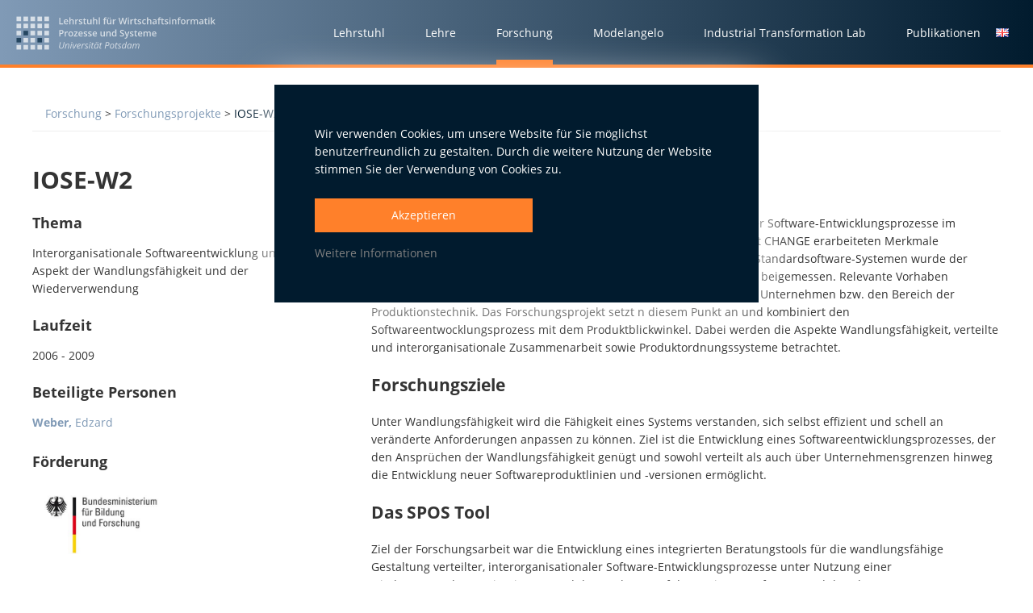

--- FILE ---
content_type: text/html; charset=UTF-8
request_url: https://wirtschaftsinformatik-potsdam.de/forschung/forschungsprojekte/iose-w2
body_size: 4374
content:
<!DOCTYPE html>
<html lang="de">

	<head>

		<meta http-equiv="content-type" content="text/html; charset=utf-8" />
		<meta name="viewport" content="width=device-width" />
		
		<base href="https://wirtschaftsinformatik-potsdam.de/" />
		
		<meta name="referrer" content="no-referrer">
		<meta http-equiv="Content-Security-Policy" content="base-uri https://wirtschaftsinformatik-potsdam.de/; default-src https://wirtschaftsinformatik-potsdam.de/ ; style-src 'self' 'unsafe-inline'; child-src https://stats.lswi.de *.vimeo.com *.vimeocdn.com https://player.vimeo.com https://www.youtube.com; form-action 'self'; object-src 'none'; script-src 'unsafe-inline' 'self' https://stats.lswi.de *.vimeo.com *.vimeocdn.com *.newrelic.com *.nr-data.net; img-src 'self' https://stats.lswi.de https://i1.rgstatic.net; frame-src https://player.vimeo.com https://www.youtube.com https://stats.lswi.de">
		
		<meta name="robots" content="index, follow" />
		
		<title>IOSE-W2 | LSWI</title>
		<meta name="description" content="Forschungshintergrund
Ausgangspunkt für die Untersuchung und Gestaltung wandlungsfähiger Software-Entwicklungsprozesse im Verbundprojekt IOSE-W2 sind die in de" />
		
		<!-- standard -->
<meta name="msapplication-TileImage" content="https://wirtschaftsinformatik-potsdam.de/assets/images/main/lswi-og.jpg">
<meta property="og:image" content="https://wirtschaftsinformatik-potsdam.de/assets/images/main/lswi-og.jpg">

		
		<meta property="og:type" content="Website">
		<meta property="og:url" content="https://wirtschaftsinformatik-potsdam.de/forschung/forschungsprojekte/iose-w2">
		
		<meta property="og:site_name" content="LSWI">
		<meta property="og:title" content="IOSE-W2 | LSWI">
		<meta property="og:description" content="Forschungshintergrund
Ausgangspunkt für die Untersuchung und Gestaltung wandlungsfähiger Software-Entwicklungsprozesse im Verbundprojekt IOSE-W2 sind die in de">
		
		
		<meta property="og:image:width" content="250">
		<meta property="og:image:height" content="250">
		
		<meta name="twitter:widgets:theme" content="dark">
		<meta name="twitter:widgets:link-color" content="#1b95e0">
		<meta name="twitter:widgets:border-color" content="#5f5f5f">
		
		
		<link rel="shortcut icon" href="/favicon.ico?v=2" />

		<link rel="stylesheet" type="text/css" href="assets/fontawesome/css/font-awesome.min.css">
		<link rel="stylesheet" type="text/css" href="assets/stylesheets/css/main.css?v=1.41">
		
		<script src="assets/js/matomo-tracking.js" type="text/javascript"></script>

	</head>

	<body>

		<header>
			
			<a href="/" id="lswi-logo">
				<img src="assets/images/main/lswi-logo-w-de.svg" alt="LSWI Potsdam Logo">		
			</a>
		
		
			<div id="nav-wrapper">
				<i id="nav-trigger" class="fa fa-bars fa-2x"></i>
		
				<nav id="mainnav">
		
					<ul>
						
						<li class="first ">
							<span>
								<a href="lehrstuhl">
									<span>Lehrstuhl</span>
								</a>
		
								<a class="opensub" href="#">
									<i class="fa fa-plus"></i>
								</a>
							</span>
		
							<div class="subholder wide">
								<ul class="sub">
									<li class="first category"><a href="lehrstuhl/personen">Team</a></li>
		
									<li class="">
	<a href="lehrstuhl/personen/lehrstuhlinhaber">Professuren</a>
</li>
<li class="">
	<a href="lehrstuhl/personen/forschungsgruppenleiter">Forschungsgruppenleitung</a>
</li>
<li class="">
	<a href="lehrstuhl/personen/wissenschaftliche-mitarbeiter">Wissenschaftlich Mitarbeitende</a>
</li>
<li class="">
	<a href="lehrstuhl/personen/studentische-mitarbeiter">Studierende Mitarbeitende</a>
</li>
<li class="">
	<a href="lehrstuhl/personen/assistenz">Assistenz</a>
</li>
<li class="">
	<a href="lehrstuhl/personen/alumni">Alumni</a>
</li>
		
								</ul>
			
								<ul class="sub">
									<li class="first category"><a href="lehrstuhl/center-for-enterprise-research">Center for Enterprise Research</a></li>
									<li class="">
	<a href="lehrstuhl/center-for-enterprise-research/unsere-kompetenzfelder">Unsere Kompetenzfelder</a>
</li>
<li class="">
	<a href="lehrstuhl/center-for-enterprise-research/wege-der-zusammenarbeit">Wege der Zusammenarbeit</a>
</li>
<li class="">
	<a href="lehrstuhl/center-for-enterprise-research/erp-labor">ERP Labor</a>
</li>
<li class="">
	<a href="lehrstuhl/center-for-enterprise-research/lehr-und-lernlabor">Lehr- und Lernlabor</a>
</li>
<li class="">
	<a href="lehrstuhl/center-for-enterprise-research/creativelab">WI-Thinking-Lab</a>
</li>
<li class="">
	<a href="lehrstuhl/center-for-enterprise-research/wibraukeller">WI Braukeller</a>
</li>
<li class="">
	<a href="lehrstuhl/center-for-enterprise-research/studien-und-publikationen">Studien und Publikationen</a>
</li>
<li class="">
	<a href="lehrstuhl/center-for-enterprise-research/erp-trendradar-2025">ERP TrendRadar 2025</a>
</li>
								</ul>
			
								<ul class="sub">
									<li class="first category"><a href="lehrstuhl/kooperationen">Kooperationen</a></li>
									<li class="">
	<a href="lehrstuhl/kooperationen/hochschulpartnerschaften">Hochschulpartnerschaften</a>
</li>
<li class="">
	<a href="lehrstuhl/kooperationen/forschungseinrichtungen">Forschungseinrichtungen</a>
</li>
<li class="">
	<a href="lehrstuhl/kooperationen/unternehmen">Unternehmen</a>
</li>
<li class="">
	<a href="lehrstuhl/kooperationen/internationale-hochschulpartnerschaften">Internationale Hochschulpartnerschaften</a>
</li>
								</ul>
		
		
								<ul class="sub">
									<li class="first category"><a href="lehrstuhl/karriere">LSWI</a></li>
									<li class="">
	<a href="lehrstuhl/ueber-uns">Ihre Karriere am LSWI</a>
</li>
<li class="">
	<a href="lehrstuhl/stellenangebote">Stellenangebote</a>
</li>
<li class="">
	<a href="lehrstuhl/digital-excellence-community">Digital Excellence Community</a>
</li>
<li class="">
	<a href="lehrstuhl/stimmen">Erfahrungsberichte</a>
</li>
<li class="">
	<a href="lehrstuhl/blog">Blog</a>
</li>
<li class="">
	<a href="lehrstuhl/presseservice">Presseservice</a>
</li>
								</ul>
							</div>
						
		
						</li>
		
						<li class="">
							
							<span>
								<a href="lehre-lswi" >
									<span>Lehre</span>
								</a>
								
								<a class="opensub" href="#">
									<i class="fa fa-plus"></i>
								</a>
													
							</span>
		
							<div class="subholder">
		
		
								<ul class="sub">
									<li class="first category"><a href="lehre-lswi/lehrveranstaltungen">Studium</a></li>
									<li><a href="lehre-lswi/lehrveranstaltungen">Lehrveranstaltungen</a></li>
									<li><a href="lehre-lswi/abschlussarbeiten">Abschlussarbeiten</a></li>
								</ul>
		
								<ul class="sub">
									<li class="first category"><a href="lehre-lswi/informationen-fuer-studierende/informationen-und-hilfen">Informationen für Studierende</a></li>
									<li class="">
	<a href="lehre-lswi/informationen-fuer-studierende/informationen-und-hilfen">Informationen und Hilfen</a>
</li>
<li class="">
	<a href="lehre-lswi/informationen-fuer-studierende/praktikumsberatung">Praktikumsberatung</a>
</li>
<li class="">
	<a href="lehre-lswi/informationen-fuer-studierende/studium-im-ausland">Studium im Ausland</a>
</li>
								</ul>
							</div>
							
						</li>
		
						<li class="active">
							<span>
								<a href="forschung" >
									<span>Forschung</span>
								</a>
								<a class="opensub" href="#">
									<i class="fa fa-plus"></i>
								</a>
							</span>
		
							<div class="subholder">
								<ul class="sub">
									<li class="first category"><a href="forschung/forschungsgebiete">Forschungsgebiete</a></li>
									<li class="">
	<a href="forschung/forschungsgebiete/systeme-und-plattformen">Systeme und Plattformen</a>
</li>
<li class="">
	<a href="forschung/forschungsgebiete/wissen-lernen-weiterbildung">Wissen, Lernen, Weiterbildung</a>
</li>
<li class="">
	<a href="forschung/forschungsgebiete/entscheidungsmanagement">Entscheidungsmanagement</a>
</li>
<li class="">
	<a href="forschung/forschungsgebiete/intralab">Industrial Transformation Lab</a>
</li>
								</ul>
			
								<ul class="sub">
									<li class="first category"><a href="forschung/forschungsprojekte">Forschungsprojekte</a></li>
									<li>
										<img src="assets/images/main/bundesministerium-navi-banner.jpg" alt="">
										<a href="forschung/forschungsprojekte">zu den Forschungsprojekten</a>
									</li>
									
								</ul>
							</div>
		
						</li>
		
						<li class=" ">
							<span>
								<a href="expertise/werkzeuge/modelangelo" >
									<span>Modelangelo</span>
								</a>
								<a class="opensub" href="#">
									<i class="fa fa-plus"></i>
								</a>
							</span>
							
							
		
						</li>
		
						
		
		
						<li class="first ">
							<span>
								<a href="industrial-transformation-lab">
									<span>Industrial Transformation Lab</span>
								</a>
		
								<a class="opensub" href="#">
									<i class="fa fa-plus"></i>
								</a>
							</span>
		
							<div class="subholder wide">
								<ul class="sub">
									<li class="first category"><a href="industrial-transformation-lab/industrie-40/forschungsagenda-industrie-40">Industrie 4.0</a></li>
		
									<li class="">
	<a href="industrial-transformation-lab/industrie-40/forschungsagenda-industrie-40">Forschungsagenda Industrie 4.0</a>
</li>
<li class="">
	<a href="industrial-transformation-lab/industrie-40/erfolgsgeschichten">Erfolgsgeschichten</a>
</li>
<li class="">
	<a href="industrial-transformation-lab/industrie-40/das-zentrum-industrie-40">Tagesschulung "Die Produktion der Zukunft"</a>
</li>
		
								</ul>
			
								<ul class="sub">
									<li class="first category"><a href="industrial-transformation-lab/unsere-leistungen-ihr-nutzen/weiterbildung-und-qualiﬁzierung">Unsere Leistungen - Ihr Nutzen</a></li>
									<li class="">
	<a href="industrial-transformation-lab/unsere-leistungen-ihr-nutzen/weiterbildung-und-qualiﬁzierung">Weiterbildung und Qualiﬁzierung</a>
</li>
<li class="">
	<a href="industrial-transformation-lab/unsere-leistungen-ihr-nutzen/demonstration-und-anwendung">Demonstration und Anwendung</a>
</li>
<li class="">
	<a href="industrial-transformation-lab/unsere-leistungen-ihr-nutzen/forschung-und-evaluation">Forschung und Evaluation</a>
</li>
<li class="">
	<a href="industrial-transformation-lab/unsere-leistungen-ihr-nutzen/ihre-zukunftsfabrik-40">Ihre Zukunftsfabrik 4.0</a>
</li>
<li class="">
	<a href="industrial-transformation-lab/unsere-leistungen-ihr-nutzen/lernfabrik">Lernfabrik</a>
</li>
								</ul>
			
								<ul class="sub">
									<li class="first category"><a href="industrial-transformation-lab/downloads-und-aktuelles/industrie-40-blog">Aktuelles</a></li>
									<li class="">
	<a href="industrial-transformation-lab/downloads-und-aktuelles/industrie-40-blog">Industrie 4.0 Blog</a>
</li>
								</ul>
		
								<ul class="sub">
									<li class="first category"><a href="industrial-transformation-lab/ueber-uns/team-und-forschungsbeirat">Über Uns</a></li>
									<li class="">
	<a href="industrial-transformation-lab/ueber-uns/team-und-forschungsbeirat">Team und Forschungsbeirat</a>
</li>
<li class="">
	<a href="industrial-transformation-lab/ueber-uns/presseservice">Presseservice</a>
</li>
								</ul>
		
								
							</div>
						
						</li>
		
		
		
		
						<li class="">
							<span>
								<a href="publikationen" >
									<span>Publikationen</span>
								</a>		
							</span>
						</li>
		
						
		
					</ul>
		
					<div id="langswitch">
							<span>
									<a href="forschung/forschungsprojekte/iose-w2?lang=en">
										<img src="assets/components/lingua/icons/flags/gif/gb.gif" alt="">
									</a>
								</span>
						</div>
		
				</nav>
		
			</div>
		
		</header>
		
		
		<div id="mobile-navi-wrapper"></div>
		<div id="overlay" class="yope"></div>

		<section id="intro">
			
			<div class="breadcrumbs row">
				<div class="twelve col">
					<ol class="breadcrumb"><a href="forschung">Forschung</a>&nbsp;>&nbsp;<a href="forschung/forschungsprojekte">Forschungsprojekte</a>&nbsp;>&nbsp;<a class="active" href="forschung/forschungsprojekte/iose-w2">IOSE-W2</a></ol>
				</div>
			</div>

			<main id="project" class="row">

				<aside class="four col">

					

					<h1>IOSE-W2</h1>

					<h3>Thema</h3>
					<p>Interorganisationale Softwareentwicklung unter dem Aspekt der Wandlungsfähigkeit und der
Wiederverwendung</p>

					<h3>Laufzeit</h3>
					<p>2006 - 2009</p>

					<h3>Beteiligte Personen</h3>
					<ul class="nolist">
						<li>
	<a class="person-link" href="lehrstuhl/personen/wissenschaftliche-mitarbeiter/dr-rer-pol-edzard-weber">
		<strong>Weber,</strong> Edzard
	</a>
</li>
					</ul>
					


					<h3>Förderung</h3>
					
					<div class="funding-imgs">
						 <img class="funding-img" src="assets/images/forschungsprojekte/bundesministerium-bildung-forschung.jpg" alt="BMBF">
					</div>
					
					
					<h3>Projektzusammenfassung</h3>
					<a href="assets/pdf/forschung/forschungsprojekte/iose-w2.pdf" class="txtbtn pdf mb20" target="blank">Download PDF</a>
					


					<h3>Publikationen</h3>
					<div class="pub-sidebar">

						

						

					</div>
					

					
					
				</aside>


					
				<article class="eight col">

					<h2>Forschungshintergrund</h2>
<p>Ausgangspunkt für die Untersuchung und Gestaltung wandlungsfähiger Software-Entwicklungsprozesse im Verbundprojekt IOSE-W2 sind die in dem vom BMBF geförderten Projekt CHANGE erarbeiteten Merkmale wandlungsfähiger Systeme. Bei Entwicklung und Betrieb betrieblicher Standardsoftware-Systemen wurde der Wandlungsfähigkeit in der Vergangenheit jedoch nur wenig Bedeutung beigemessen. Relevante Vorhaben fokussierten vornehmlich die organisatorische Wandlungsfähigkeit von Unternehmen bzw. den Bereich der Produktionstechnik. Das Forschungsprojekt setzt n diesem Punkt an und kombiniert den Softwareentwocklungsprozess mit dem Produktblickwinkel. Dabei werden die Aspekte Wandlungsfähigkeit, verteilte und interorganisationale Zusammenarbeit sowie Produktordnungssysteme betrachtet.</p>
<h2>Forschungsziele</h2>
<p>Unter Wandlungsfähigkeit wird die Fähigkeit eines Systems verstanden, sich selbst effizient und schell an veränderte Anforderungen anpassen zu können. Ziel ist die Entwicklung eines Softwareentwicklungsprozesses, der den Ansprüchen der Wandlungsfähigkeit genügt und sowohl verteilt als auch über Unternehmensgrenzen hinweg die Entwicklung neuer Softwareproduktlinien und -versionen ermöglicht.</p>
<h2>Das SPOS Tool</h2>
<p>Ziel der Forschungsarbeit war die Entwicklung eines integrierten Beratungstools für die wandlungsfähige Gestaltung verteilter, interorganisationaler Software-Entwicklungsprozesse unter Nutzung einer wiederverwendungsorientierten Produktgestaltung auf der Basis von Software-Produktordnungssystemen. Basierend auf gewonnen Erkenntnissen während der Projektphasen und den daraus resultierenden Anforderungen wurde ein SPOS-Software-Tool implementiert. Dieses, sowie die der Konzeption zugrunde liegenden SPOS- und WIVSE-Vorgehensmodelle, wurden in mehreren Iterationen von allen Projektpartnern evaluiert und entsprechend überarbeitet und angepasst.</p>
<h2>Projektpartner, Fördermittel und Daten</h2>
<p>Das BMBF- geförderte Projekt wurde vom Lehrstuhl für Wirtschaftsinformatik, Prozesse und Systeme der Universität Potsdam und Partnern aus Forschung und Praxis durchgeführt. Partner: Technische Universität München - Lehrstuhl für Betriebswirtschaftslehre: Unternehmensführung, Logistik und Produktion; Technische Universität München - Lehrstuhl für Software & System Engineering; PSPIPENTA Software Systems GmbH; PiSA GmbH; FAUSER AG; alvalis GmbH.</p>

				</article>



			</main>

		</section>


		<footer>
			<div class="row">
		
				<div class="six col">
					<p><strong>Lehrstuhl für Wirtschaftsinformatik, Prozesse und Systeme</strong><br>Universität Potsdam<br>Digitalvilla am Hedy-Lamarr-Platz<br>Karl-Marx-Straße 67<br>14482 Potsdam</p>
				</div>
				
				<div class="three col">
					
					<p>Select language<br>
							<a href="forschung/forschungsprojekte/iose-w2?lang=en">
								<img src="assets/components/lingua/icons/flags/gif/gb.gif" alt=""> English
							</a>
						</p>
				
				</div>
		
				<div class="three col">
					<p>
						<a href="impressum">Impressum</a><br>
						<a href="datenschutz">Datenschutz</a>
					</p>
				</div>
		
			</div>
		</footer>

		<script src="assets/js/min/jquery-2.2.min.js"></script>
		<script src="assets/js/min/simpleLightbox.min.js"></script>
		<script src="assets/js/min/jquery.spamguard.js"></script>
		<script src="assets/js/lswi-main.js"></script>

	</body>

</html>

--- FILE ---
content_type: application/javascript
request_url: https://wirtschaftsinformatik-potsdam.de/assets/js/matomo-tracking.js
body_size: 355
content:
var _paq = window._paq || [];
/* tracker methods like "setCustomDimension" should be called before "trackPageView" */
_paq.push(['setSecureCookie', true]);
_paq.push(['trackPageView']);
_paq.push(['enableLinkTracking']);
(function() {
  var u="//stats.lswi.de/";
  _paq.push(['setTrackerUrl', u+'matomo.php']);
  _paq.push(['setSiteId', '1']);
  var d=document, g=d.createElement('script'), s=d.getElementsByTagName('script')[0];
  g.type='text/javascript'; g.async=true; g.defer=true; g.src=u+'matomo.js'; s.parentNode.insertBefore(g,s);
})();